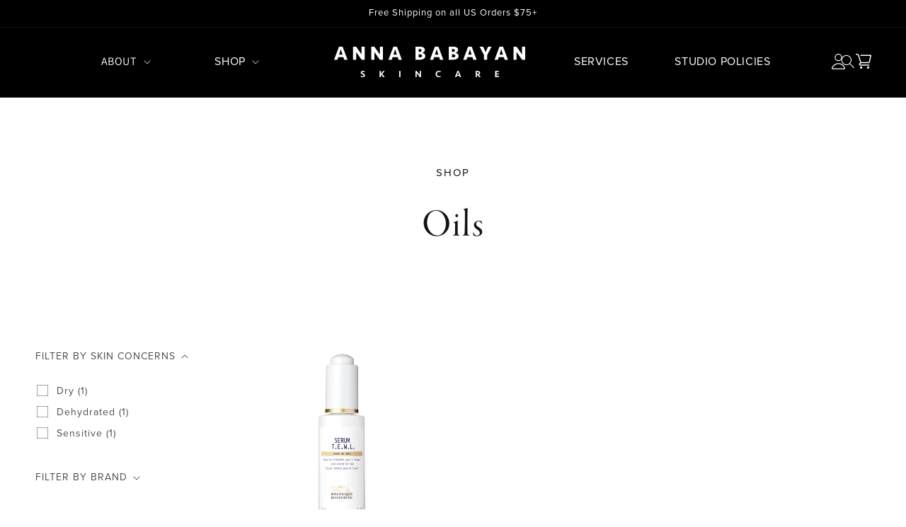

--- FILE ---
content_type: text/css
request_url: https://annababayanskincare.com/cdn/shop/t/7/assets/DevStyles.css?v=69710080967929537191732029856
body_size: 922
content:
.header--middle-center{position:relative}.header--middle-center .header__search{position:absolute;right:6rem;display:block!important;z-index:999}.header--middle-center .header__search .search-modal{position:fixed}.search-modal__content{align-items:baseline!important;top:10rem!important}.header--middle-center .header__search .search-modal__form{position:relative}#shopify-block-judge_me_reviews_featured_carousel_UqwFa3 .jdgm-carousel-wrapper .jdgm-carousel__item-wrapper{height:auto!important}#shopify-block-judge_me_reviews_featured_carousel_UqwFa3 .jdgm-carousel-wrapper .jdgm-carousel-item__review{display:flex;flex-direction:column;align-items:center;justify-content:center}#shopify-block-judge_me_reviews_featured_carousel_UqwFa3 .jdgm-carousel-item__review-title{width:100%;font-size:23px!important;text-transform:uppercase;font-family:proxima-nova;font-weight:300!important;text-align:center;letter-spacing:2px;margin:25px 0!important;color:#121212!important}#shopify-block-judge_me_reviews_featured_carousel_UqwFa3 .jdgm-carousel-item__review-body p{font-family:garamond-premier-pro-display;color:#000;margin:10px 0 0;width:100%;text-align:center;font-size:18px;line-height:1.3em}#shopify-block-judge_me_reviews_featured_carousel_UqwFa3 .jdgm-carousel-item__reviewer-name{margin-top:30px;font-size:21px;font-weight:400;letter-spacing:2px;text-transform:uppercase;font-family:proxima-nova;color:#000!important;opacity:1!important}#shopify-block-judge_me_reviews_featured_carousel_UqwFa3 .jdgm-carousel-item__product{height:auto!important;padding-top:30px}.anna-pro-reviews{width:80%;margin:0 auto;padding:2rem 0 7rem}.anna-pro-reviews .carousel-cell{width:50%;display:flex;flex-direction:column;justify-self:center;align-items:center}.anna-pro-reviews .pro-img{width:50%;object-fit:contain;height:400px}h3.review-title{width:50%;font-size:23px!important;text-transform:uppercase;font-family:proxima-nova;font-weight:300!important;margin:0 auto !im;text-align:center;letter-spacing:2px;margin-bottom:20px}.anna-pro-reviews p.review-text,.anna-pro-reviews .review-author{font-family:garamond-premier-pro-display;color:#000;margin:10px 0 0;width:57%;text-align:center;font-size:21px;line-height:1.3em}.anna-pro-reviews .review-author{margin-top:30px;font-size:21px;font-weight:400;letter-spacing:2px;text-transform:uppercase;font-family:proxima-nova}.flickity-page-dots{display:none}.anna-pro-reviews:focus-visible,.anna-pro-reviews .flickity-button:focus{box-shadow:none!important}.anna-pro-reviews .flickity-prev-next-button{transform:translateY(0)}.anna-pro-reviews .flickity-prev-next-button.previous{transform:rotate(180deg)}.anna-pro-reviews .flickity-prev-next-button.previous{left:-5px}.anna-pro-reviews .flickity-prev-next-button.next{right:-5px}.star-rating{margin-bottom:3rem}@media only screen and (max-width:767px){.anna-pro-reviews .carousel-cell{width:100%!important}.anna-pro-reviews .pro-img{width:100%;height:350px}.anna-pro-reviews p.review-text,.anna-pro-reviews .review-author,h3.review-title{width:75%}h3.review-title,.anna-pro-reviews .review-author{font-size:17px!important}.anna-pro-reviews .flickity-prev-next-button{top:43.5%}}.image-with-text .image-with-text__grid{max-width:1450px;margin:auto}a.button--secondary:before,a.button--secondary:after{content:unset}a.button.button--secondary{background:transparent;display:flex;align-items:center;gap:9px;min-width:fit-content;width:fit-content;max-width:fit-content;font-size:1em;font-weight:400;font-style:normal;text-align:left;color:#212121;padding:0;text-transform:uppercase}a.button svg.icon.icon-arrow{width:28px}h2.image-with-text__heading.inline-richtext.h1{font-size:1.5em;font-weight:400;line-height:35px;font-style:normal;text-align:left;color:#000;text-transform:uppercase;letter-spacing:2px}.image-with-text__text.body{font-size:30px;font-weight:400;line-height:35px;font-style:normal;text-align:left;color:#000}.rich-text__buttons{align-items:center;flex-direction:row;flex-wrap:nowrap!important;gap:3rem!important}.rich-text__blocks h2.rich-text__heading.h2{font-size:20px;font-weight:400;line-height:70px;text-align:center;color:#000;text-transform:uppercase;letter-spacing:2px}.rich-text__blocks h2.rich-text__heading.h0{font-size:4em;font-weight:100;line-height:1em;font-style:normal;text-align:center;color:#000}.rich-text__blocks{max-width:125rem!important}.collection-list-wrapper .title-wrapper-with-link h2{font-size:1.5em;font-weight:400;line-height:40px;font-style:normal;text-align:left;color:#000;text-transform:uppercase}ul.collection-list .card__content{justify-content:end}ul.collection-list h3.card__heading{font-weight:400;font-style:normal;text-align:right;color:#212121;text-transform:uppercase;font-size:1em;letter-spacing:1px}.collection-list-wrapper ul.collection-list{column-gap:51px}.collection-list-wrapper ul.collection-list li.collection-list__item{width:calc(30.33% - var(--grid-desktop-horizontal-spacing) * 2 / 3)}.image-with-text .image-with-text__text-item.grid__item .image-with-text__content{padding-left:120px}.multicolumn .title-wrapper-with-link h2{font-size:1.5em;font-weight:400;line-height:110px;font-style:normal;text-align:left;color:#000;text-transform:uppercase}.footer__content-bottom{display:none}ul.footer-block__details-content .link{font-size:1em;font-weight:400;font-style:normal;text-align:left;color:#fff;text-transform:uppercase}.footer-block.grid__item h2.footer-block__heading.inline-richtext{font-size:1.2em;font-weight:400;font-style:normal;text-align:left;color:#fff;text-transform:uppercase;letter-spacing:2px}header.headerCustomNavigation--Styled{grid-template-areas:"nav1 heading nav2 account cart"!important}header.headerCustomNavigation--Styled nav.header__inline-menu.Menul{grid-area:nav1}header.headerCustomNavigation--Styled nav.header__inline-menu.Menur{grid-area:nav2}header.headerCustomNavigation--Styled nav.header__inline-menu ul.list-menu{justify-content:space-evenly;width:100%}.footer-block-image{height:100%;align-items:center}@media (max-width: 767px){.rich-text__blocks h2.rich-text__heading.h2{font-size:18px;line-height:40px}.rich-text__blocks h2.rich-text__heading.h0{font-size:49px;line-height:55px}.rich-text__buttons{flex-direction:column;gap:0rem!important}a.button.button--secondary{font-size:16px;line-height:22px}.collection-list-wrapper .title-wrapper-with-link h2{font-size:34px;line-height:35px}ul.collection-list h3.card__heading{font-size:18px}.image-with-text .image-with-text__text-item.grid__item .image-with-text__content{padding:unset}h2.image-with-text__heading.inline-richtext.h1{font-size:18px;line-height:15px}.image-with-text__text.body{font-size:20px;line-height:22px}.multicolumn .title-wrapper-with-link h2{font-size:34px;line-height:40px}.multicolumn ul.multicolumn-list.contains-content-container{gap:4rem}}a.header__menu-item,div#menu-drawer nav.menu-drawer__navigation a.menu-drawer__menu-item{font-family:proxima-nova;font-size:20px;text-transform:uppercase}.rich-text__blocks h2.rich-text__heading.h2{font-family:proxima-nova}.rich-text__blocks h2.rich-text__heading.h0{font-family:garamond-premier-pro-display}a.button.button--secondary,.collection-list-wrapper .title-wrapper-with-link h2,ul.collection-list h3.card__heading,h2.image-with-text__heading.inline-richtext.h1,.image-with-text__text.body,ul.footer-block__details-content .link,.footer-block.grid__item h2.footer-block__heading.inline-richtext,.multicolumn .title-wrapper-with-link h2{font-family:proxima-nova}.image-with-text__text.body{font-family:garamond-premier-pro-display!important}@media (min-width: 767px){.section.section-collection-list .page-width{padding-right:0;padding-left:0}.section.section-collection-list .page-width h2.collection-list-title{padding-left:50px}}h3.card__heading span.icon-wrap svg{width:22px}.image-with-text__text-item.grid__item svg{width:27px}div#MegaMenu-Content-2{background:#fff;color:#000}div#MegaMenu-Content-2 a{color:#000}div#MegaMenu-Content-2 ul.mega-menu__list.page-width{max-width:1100px;margin-inline:auto;grid-template-columns:repeat(5,minmax(0,1fr))}div#MegaMenu-Content-1{background:#fff;color:#000}div#MegaMenu-Content-1 a{color:#000}div#MegaMenu-Content-1 ul.mega-menu__list.page-width{max-width:1100px;margin-inline:auto;grid-template-columns:repeat(5,minmax(0,1fr))}a.mega-menu__link.mega-menu__link--level-2.link{font-family:proxima-nova;font-weight:300;font-size:1em;letter-spacing:2px;margin-bottom:1em}@media only screen and (max-width:770px){a.header__icon.header__icon--account.link.focus-inset.small-hide{display:none!important}}@media only screen and (min-width:770px) and (max-width:1100px){a.header__icon.header__icon--account.link.focus-inset.small-hide{display:none!important}a#cart-icon-bubble{right:2em;position:absolute}}
/*# sourceMappingURL=/cdn/shop/t/7/assets/DevStyles.css.map?v=69710080967929537191732029856 */


--- FILE ---
content_type: text/css
request_url: https://annababayanskincare.com/cdn/shop/t/7/assets/custom.css?v=140891594536365845661731934804
body_size: 8721
content:
#myModal.pop-modal{display:none;align-items:center;position:fixed;z-index:9999;padding-top:100px;left:0;top:0;width:100%;height:100%;overflow:auto;background-color:#000;background-color:#0006}#myModal .modal-content{display:flex;position:relative;background-color:#fff;margin:0 auto;padding:0;border:1px solid #888;width:800px;height:auto;box-shadow:0 4px 8px #0003,0 6px 20px #00000030;-webkit-animation-name:animatetop;-webkit-animation-duration:.4s;animation-name:animatetop;animation-duration:.4s}#myModal .modal-content div.body-content{padding:0 01em;text-align:center;display:flex;align-items:center}#myModal .modal-content .body-content img{width:100%}#myModal .modal-content h2{font-family:garamond-premier-pro-display;font-size:60px!important;font-weight:100;line-height:1em;font-style:normal;text-align:center;color:#000;margin:0 -2rem!important;padding:1rem 0}#myModal .modal-content p{font-size:18px;line-height:1.3em;color:#000;margin-bottom:27px;font-family:proxima-nova,sans-serif!important;margin:0!important;padding:1rem 0}@-webkit-keyframes animatetop{0%{top:-300px;opacity:0}to{top:0;opacity:1}}@keyframes animatetop{0%{top:-300px;opacity:0}to{top:0;opacity:1}}#myModal .close{color:#fff;float:right;right:0;top:20px;position:absolute}#myModal .close:hover,#myModal .close:focus{scale:1.2}#myModal .close img{width:70%}#myModal .modal-body{width:93%;margin:8rem auto}.modal-content .content{flex-basis:55%;display:flex;flex-direction:column;align-items:center}.modal-content .img{flex-basis:45%}.hide-desk{display:none}@media only screen and (max-width:820px){#myModal .modal-content{width:350px}#myModal .modal-content{display:block}#myModal .modal-content h2{font-size:50px!important;line-height:45px}#myModal .modal-content p{line-height:20px}.hide-desk{display:block;padding:2rem 0}.modal-content .img{display:none}.modal-content .content{flex-basis:100%}}@media only screen and (min-width:950px){#match_brand .image-with-text__media.image-with-text__media--adapt.global-media-settings.background-transparent.media{padding:0!important;margin-inline:auto;display:block!important;border:none!important}.collection--empty h2{position:relative;margin-left:-12em}button.carousel-button.flickity-prev-next-button.next-button{margin-top:2.5em}.header:not(.drawer-menu).page-width{padding-inline:0}.header__heading-logo-wrapper img{width:270px}h2.rich-text__heading.rte.inline-richtext.h0.scroll-trigger.animate--slide-in em{display:block;font-style:normal}.header__menu-item span{font-weight:300!important;color:#fff;font-size:16px}.rich-text__buttons{gap:5em!important}.card__information{padding-right:2em!important}#match_brand p{font-size:21px;line-height:1.3em;color:#000;margin-bottom:27px}#match_brand a.button.button--secondary{font-size:16px;margin-top:-9px}div#shopify-section-template--21493472330004__eb12270b-12e2-4c61-b5ce-fd3a897edf5d p{font-size:23px;line-height:normal;color:#000;margin-bottom:27px}div#shopify-section-template--21493472330004__eb12270b-12e2-4c61-b5ce-fd3a897edf5d a.button.button--secondary{font-size:15px;margin-top:-9px}#match_brand img{width:69%!important;margin-inline:auto;position:relative!important;margin-right:0}#match_brand .image-with-text__media.image-with-text__media--adapt.global-media-settings.background-transparent.media.animate--zoom-in{padding:0!important;margin-inline:auto;display:block!important;border:none!important}.section-template--21493472330004__eb12270b-12e2-4c61-b5ce-fd3a897edf5d-padding.gradient.color-background-1 img{width:69%;margin-inline:auto;position:relative;margin-right:0}.section-template--21493472330004__eb12270b-12e2-4c61-b5ce-fd3a897edf5d-padding.gradient.color-background-1 .image-with-text__media.image-with-text__media--adapt.global-media-settings.background-transparent.media.animate--zoom-in{padding:0!important;margin-inline:auto;display:block!important;border:none!important}li#Slide-template--21493472166164__637ac695-e434-4dde-affa-b1ad395d25be-3 .multicolumn-card__image-wrapper.multicolumn-card__image-wrapper--half-width.multicolumn-card-spacing{width:300px;position:relative;top:-16px}section#shopify-section-template--21493472166164__637ac695-e434-4dde-affa-b1ad395d25be slider-component.slider-mobile-gutter{position:relative;left:-2em}.footer__blocks-wrapper.grid.grid--1-col.grid--2-col.grid--4-col-tablet.scroll-trigger.animate--slide-in .footer-block:nth-child(3){width:35%}.footer__blocks-wrapper.grid.grid--1-col.grid--2-col.grid--4-col-tablet.scroll-trigger.animate--slide-in .footer-block:nth-child(2){width:20%}.footer__blocks-wrapper.grid.grid--1-col.grid--2-col.grid--4-col-tablet.scroll-trigger.animate--slide-in .footer-block:nth-child(1){width:18%}header.headerCustomNavigation--Styled{max-width:1410px!important;margin-inline:auto}a.header__icon.header__icon--account{margin-right:-2em}.footer_icons{position:absolute;bottom:4px;right:4em}ul.footer-block__details-content.list-unstyled{position:relative}.footer_icons{display:flex}.footer_icons a.header__icon.header__icon--account.link.focus-inset{margin-right:0}.header:not(.drawer-menu).page-width{padding-left:4.5em}.product__info-container{max-width:45rem!important}}.footer-block__details-content.footer-block-image.center{flex-flow:column}.footer-block__image-wrapper{margin-bottom:-2em!important}p.copyright_text{font-family:proxima-nova;font-style:normal;font-weight:200;color:#fff;text-transform:uppercase;letter-spacing:2px;font-size:.7em;margin-top:1.5em}p.brand_name{font-family:garamond-premier-pro-display;color:#000;margin:10px 0 0}h1.main-page-title{text-align:center;font-family:proxima-nova;font-size:1.2em}h2.rich-text__heading.rte.inline-richtext.h1.scroll-trigger.animate--slide-in{font-family:garamond-premier-pro-display;font-size:4em}ul.mega-menu__list.page-width li:nth-child(1) li.theitem-serums-oils.opened_m a:after,div#childlink-face li.theitem-serums-oils.opened_m a:after{content:url(https://api.iconify.design/ep/arrow-up.svg);position:relative;top:5px}ul.mega-menu__list.page-width li:nth-child(1) li.theitem-serums-oils a:after,div#childlink-face li.theitem-serums-oils a:after{position:relative;top:4px;content:url(https://api.iconify.design/ep/arrow-up.svg?rotate=180deg)}li.theitem-test,li.theitem-test2{padding-left:10px}p.loginpr{font-family:garamond-premier-pro-display;margin:-7px 0 0;color:#000}.card-information span{font-family:proxima-nova}a.loginlink{text-decoration:none!important;letter-spacing:1px;margin-top:10px;display:block;position:absolute}a.loginlink svg{width:20px}.products_wrapper a.loginlink:hover{text-decoration:underline}.full-unstyled-link{text-decoration:none!important}a.loginlink:hover{text-decoration:underline!important}.products_wrapper a.loginlink{margin-top:3px}.card__heading a:after{height:95%}.products_wrapper{box-shadow:none!important;outline:none!important}a.header__icon.header__icon--account svg{width:19px}.product__title h1{font-size:1.62em}p.product__text.inline-richtext.caption-with-letter-spacing{font-size:1.15em;font-family:garamond-premier-pro-display;text-transform:initial;color:#000;padding-top:11px}.installment.caption-large{display:none!important}.price__container span{font-family:proxima-nova}.product-form__input input[type=radio]:checked+label{border-radius:0}.product-form__input input[type=radio]+label{font-family:proxima-nova;text-transform:uppercase;border-radius:0!important}.product__description.rte{font-family:garamond-premier-pro-display;font-size:18px;color:#000;line-height:1.4em}label.quantity__label.form__label{display:none}.quantity{min-height:37px;width:90px}.quantity__button{width:30px}.product__description.rte{margin-top:2em}.product__title h1{text-transform:uppercase}.product-media-container.media-type-image{border:none!important}.thumbnail[aria-current]{border-color:#707070;box-shadow:none!important;border-width:2px}.productlogin a{position:relative;color:#000;letter-spacing:2px}.productlogin a svg{position:relative;top:1px}.hideme{display:none!important}span.badge.price__badge-sale.color-accent-2{display:none}div#shopify-section-template--21493472330004__eb12270b-12e2-4c61-b5ce-fd3a897edf5d h2.image-with-text__heading.inline-richtext.h1 em{display:block;font-style:normal}div#shopify-section-template--21493472330004__eb12270b-12e2-4c61-b5ce-fd3a897edf5d h2.image-with-text__heading.inline-richtext.h1{line-height:1.3em}.product__accordion.accordion{border:none}.accordion .summary__title h2{text-transform:uppercase;color:#000;font-family:proxima-nova;letter-spacing:1px;font-size:.85em}.product__accordion .summary__title{width:100%!important;display:block!important}.product__accordion h2.h4.accordion__title.inline-richtext{max-width:100%}.product__accordion summary .icon-caret{right:-1em}.accordion summary{width:max-content;padding-block:8px!important}.product-form__submit{background:none;color:#000!important;justify-content:start;padding-left:0;text-transform:uppercase;font-family:proxima-nova;letter-spacing:1px}.product-form__submit:before{border:none!important;box-shadow:none!important}.product-form__submit:after{border:none!important;box-shadow:none!important}.product-form__buttons svg{width:18px}.product-form__buttons button:hover{text-decoration:underline;text-underline-offset:3px}.collection-hero h1.collection-hero__title{font-family:proxima-nova;text-transform:uppercase;font-weight:400;letter-spacing:2px;font-size:1.5em;text-align:center;margin-top:2em}.collection .card__badge.bottom.left{display:none!important}@media only screen and (max-width:768px){button.menu-drawer__close-button.link.link--text.focus-inset{background:#f9f9f9}summary#HeaderDrawer-shop{color:#000}nav.menu-drawer__navigation{background:#fff}nav.menu-drawer__navigation a{color:#000!important}.menu-drawer__submenu{color:#000}.menu-drawer__submenu{background:#fff!important;color:#000!important}.menu-drawer__submenu a,.menu-drawer__submenu summary{color:#000}.menu-drawer__inner-submenu{background:#fff}.menu-drawer__menu-item,button.menu-drawer__close-button.link{color:#000!important}.menu-drawer__navigation{padding-top:3em;padding-left:2em}.menu-drawer__navigation summary{font-family:proxima-nova;letter-spacing:1px;font-size:20px}.menu-drawer__navigation a{letter-spacing:2px}.menu-drawer__menu-item svg{margin-left:6px;margin-top:-3px}.menu-drawer__inner-submenu button.menu-drawer__close-button.link.link--text.focus-inset{font-size:20px;padding-left:10px;margin-bottom:10px;position:relative}.menu-drawer__inner-submenu svg{position:relative;top:1px;left:-2px}ul.mega-menu__list.page-width li:nth-child(1) li.theitem-serums-oils.opened_m a:after,div#childlink-face li.theitem-serums-oils.opened_m a:after{top:2px;left:5px}ul.mega-menu__list.page-width li:nth-child(1) li.theitem-serums-oils a:after,div#childlink-face li.theitem-serums-oils a:after{top:2px;left:3px}.header__icon--cart{width:100%;justify-content:end!important;align-items:end;align-content:end}.cart-count-bubble{right:-8px;left:auto;top:11px}.mobile_icons .header__icon--cart{justify-content:start!important;padding-left:10px}.mobile_icons a.header__icon.header__icon--account.link.focus-inset.small-hide{display:flex!important}.mobile_icons{display:flex;padding-left:1.5em;margin-top:10px}.menu-drawer__utility-links{display:none}div#menu-drawer{background:#fff}.rich-text__blocks h2.rich-text__heading.h0 em{font-style:normal}.section-template--21493472166164__a263ba70-a607-4727-b5bb-19a1fa7df429-padding{padding-bottom:75px}section#shopify-section-template--21493472166164__7a394cd4-69de-4aed-8fb6-f6a6be632472 img{width:100%;height:100%;object-fit:cover}#Banner-template--21493472166164__7a394cd4-69de-4aed-8fb6-f6a6be632472 .banner__media:before{padding-bottom:93%!important}.rich-text__wrapper.rich-text__wrapper--center.page-width{padding-inline:0}h2.image-with-text__heading.inline-richtext.h1{font-size:18px}.image-with-text__text p br{display:none}#match_brand p:first-child{margin-bottom:21px}#match_brand a.button.button--secondary{margin-top:8px;font-size:15px;margin-bottom:15px}#match_brand .image-with-text__grid.grid{flex-direction:column-reverse}.section-template--21493472330004__eb12270b-12e2-4c61-b5ce-fd3a897edf5d-padding.gradient.color-background-1 p:first-child{margin-bottom:21px}.section-template--21493472330004__eb12270b-12e2-4c61-b5ce-fd3a897edf5d-padding.gradient.color-background-1 a.button.button--secondary{margin-top:8px;font-size:15px;margin-bottom:15px}.section-template--21493472330004__eb12270b-12e2-4c61-b5ce-fd3a897edf5d-padding.gradient.color-background-1 .image-with-text__grid.grid{flex-direction:column-reverse}h2#SectionHeading-template--21493472166164__87982866-e070-49a1-8b8f-62982cab1f75{font-size:24px}.title-wrapper-with-link.title-wrapper--self-padded-tablet-down.title-wrapper--no-top-margin{margin-bottom:20px}section#shopify-section-template--21493472166164__87982866-e070-49a1-8b8f-62982cab1f75 .slider-buttons.no-js-hidden{display:none}section#shopify-section-template--21493472166164__87982866-e070-49a1-8b8f-62982cab1f75 .collection-list__item.grid__item.slider__slide{width:68%!important}section#shopify-section-template--21493472166164__87982866-e070-49a1-8b8f-62982cab1f75 .collection-list-wrapper ul.collection-list{column-gap:21px}#match_brand .page-width{padding-inline:2em}section#shopify-section-template--21493472166164__637ac695-e434-4dde-affa-b1ad395d25be h2.title.inline-richtext.h1{font-size:18px}.section-template--21493472330004__eb12270b-12e2-4c61-b5ce-fd3a897edf5d-padding.gradient.color-background-1 .page-width{padding-inline:2em}section#shopify-section-template--21493472166164__637ac695-e434-4dde-affa-b1ad395d25be .slider-buttons.no-js-hidden.medium-hide{display:none}section#shopify-section-template--21493472166164__637ac695-e434-4dde-affa-b1ad395d25be .multicolumn-list__item.grid__item.slider__slide{width:66%!important}section#shopify-section-template--21493472166164__637ac695-e434-4dde-affa-b1ad395d25be .multicolumn-list__item.grid__item.slider__slide .multicolumn-card__image-wrapper.multicolumn-card__image-wrapper--half-width.multicolumn-card-spacing{margin-inline:0;width:100%}section#shopify-section-template--21493472166164__637ac695-e434-4dde-affa-b1ad395d25be .page-width.section-template--21493472166164__637ac695-e434-4dde-affa-b1ad395d25be-padding.isolate.scroll-trigger.animate--slide-in{padding-inline:1em;padding-bottom:4em}section#shopify-section-template--21493472166164__eee94896-2fd5-4a07-8b65-837501cd81e2 h2.rich-text__heading.rte.inline-richtext.h2.scroll-trigger.animate--slide-in.scroll-trigger--offscreen{opacity:1;position:relative;top:-1em}.footer-block.grid__item.footer-block--menu.scroll-trigger.animate--slide-in{TEXT-ALIGN:CENTER}ul.footer-block__details-content.list-unstyled li a{text-align:center;justify-content:center;font-size:18px}.footer_icons{display:none}p.copyright_text{font-size:16px;font-weight:300;letter-spacing:2px}.footer-block__image-wrapper{max-width:100%!important}.footer-block__details-content.footer-block-image.center,.logoblock{margin-bottom:0!important}.footer-block--menu a{padding-block:6px!important}.textblock h2{font-size:22px!important;text-align:center!important;line-height:1.4em}section#shopify-section-template--21493472166164__637ac695-e434-4dde-affa-b1ad395d25be .multicolumn ul.multicolumn-list.contains-content-container{gap:2rem}.products_wrapper .carousel-cell{width:90%!important}.products_wrapper{padding-inline:1em}.custom_coll button.carousel-button.flickity-prev-next-button.next-button{margin-top:1.5em!important}}@media only screen and (min-width:750px) and (max-width:990px){section#shopify-section-template--21493472166164__637ac695-e434-4dde-affa-b1ad395d25be .multicolumn-list__item.grid__item.slider__slide .multicolumn-card__image-wrapper.multicolumn-card__image-wrapper--half-width.multicolumn-card-spacing{width:78%;margin-inline:auto}section#shopify-section-template--21493472166164__637ac695-e434-4dde-affa-b1ad395d25be .multicolumn-list__item.grid__item.slider__slide{width:31%!important}li#Slide-template--21493472166164__637ac695-e434-4dde-affa-b1ad395d25be-3 .multicolumn-card__image-wrapper.multicolumn-card__image-wrapper--half-width.multicolumn-card-spacing{top:auto}}@media only screen and (min-width:750px) and (max-width:999px){div#ImageWithText--template--21493472166164__61439776-ce80-48d6-a434-14512ffb2790{padding-left:2em}.grid--2-col-tablet .grid__item{width:100%}#match_brand img{margin-inline:auto}}@media only screen and (min-width:1000px) and (max-width:1400px){div#ImageWithText--template--21493472166164__61439776-ce80-48d6-a434-14512ffb2790{padding-left:2em}#match_brand img{margin-inline:auto}#match_brand .image-with-text__media.image-with-text__media--adapt.global-media-settings.background-transparent.media.animate--zoom-in{display:flex!important;justify-content:center;align-items:center}}@media only screen and (min-width:1600px){li#Slide-template--21493472166164__637ac695-e434-4dde-affa-b1ad395d25be-3 .multicolumn-card__image-wrapper.multicolumn-card__image-wrapper--half-width.multicolumn-card-spacing{top:2px}}@media screen and (max-width:768px){section#shopify-section-template--21527071129876__9bd468b8-20f8-41ed-a3eb-36c066e51e45 h2{font-size:2em}.section-template--21527071129876__main-padding{padding-top:44px!important}}@media screen and (min-width:300px) and (max-width:580px){.products_wrapper .carousel-cell{width:100%!important}}@media screen and (min-width:580px) and (max-width:750px){.products_wrapper .carousel-cell{width:50%!important}}@media screen and (min-width:750px) and (max-width:950px){.products_wrapper .carousel-cell{width:33%!important}.products_wrapper{padding-inline:2em}}@media screen and (min-width:950px) and (max-width:1200px){.products_wrapper .carousel-cell{width:33%!important}}@media only screen and (max-width:768px){.custom-breadcrumb{padding-inline:2em;padding-block:1em}}@media only screen and (min-width:750px) and (max-width:990px){.product__info-wrapper.grid__item.scroll-trigger.animate--slide-in{padding-left:0;padding-top:2em}}@media only screen and (min-width:950px) and (max-width:1150px){.section-template--21493472330004__eb12270b-12e2-4c61-b5ce-fd3a897edf5d-padding.gradient.color-background-1 img{margin-inline:auto}div#ImageWithText--template--21493472330004__eb12270b-12e2-4c61-b5ce-fd3a897edf5d{padding-left:5.5em}}.opened_grandchild{padding-left:10px}h2.jdgm-rev-widg__title{font-size:2.4em;font-family:garamond-premier-pro-display;font-weight:500;color:#000}.jdgm-rev-widg__summary-text,a.jdgm-write-rev-link{font-family:proxima-nova}.jdgm-form__title{font-family:proxima-nova;font-weight:300}.jdgm-form-wrapper label,.jdgm-form-wrapper input{font-family:proxima-nova}.jdgm-form__fieldset.jdgm-form__fieldset-actions a,.jdgm-form__fieldset.jdgm-form__fieldset-actions input{font-family:proxima-nova;font-weight:400;letter-spacing:1px}.jdgm-notification__title{font-family:proxima-nova;font-weight:600;letter-spacing:1px}.jdgm-notification__inner{font-family:proxima-nova}span.jdgm-prev-badge__text{font-family:proxima-nova;padding-left:8px}.jdgm-rev.jdgm-divider-top{box-shadow:none!important;text-align:center}.jdgm-rev__icon{display:none!important}.jdgm-rev__body{font-family:garamond-premier-pro-display;color:#000;font-size:17px}b.jdgm-rev__title{font-family:proxima-nova;text-transform:uppercase;font-weight:300;margin-bottom:25px;letter-spacing:2px}a.jdgm-rev__read-full{display:none}span.jdgm-rev__author{font-family:proxima-nova;text-transform:uppercase;letter-spacing:2px;font-size:14px}a.jdgm-btn.jdgm-btn--dark{background:none;color:#000;border:none;font-weight:500;text-decoration:underline;text-underline-offset:3px}a.jdgm-btn.jdgm-btn--dark:hover{background:none;color:#000}span.jdgm-rev-widg__summary-average{font-family:proxima-nova}.card.card--standard.card--media{padding-bottom:1em!important}h2.drawer__heading{font-family:garamond-premier-pro;font-size:1.8em;color:#000;margin-bottom:0}thead{display:none!important}td.cart-item__details,td.cart-item__details a{font-family:proxima-nova!important}.drawer__inner{width:44rem}.drawer__header{padding-top:4em!important}.drawer__inner.gradient.color-background-1{padding-left:3em}.cart-item__name{font-size:1em;text-transform:uppercase;letter-spacing:2px}.product-option{color:#000}.quantity:after{box-shadow:none;border:1px solid #707070}.cart-drawer__footer,.cart-drawer__footer h2.totals__total{color:#000!important}button#CartDrawer-Checkout{text-transform:uppercase}p.totals__total-value{font-family:proxima-nova;font-size:16px}.cart-item__quantity .quantity{min-height:34px}.drawer__footer{border-top:0!important}h2.totals__total{font-family:proxima-nova;letter-spacing:3px}p.totals__total-value{font-family:proxima-nova;font-size:16px;letter-spacing:2px}small.tax-note.caption-large.rte{font-family:garmond-premier-pro;font-size:15px;margin-top:20px;margin-bottom:21px}button#CartDrawer-Checkout{font-family:proxima-nova;width:fit-content;padding-inline:3em}button#CartDrawer-Checkout svg{padding-left:10px}.cart-drawer .totals{justify-content:flex-start}.drawer__inner.gradient.color-background-1{border-left:1px solid black}td.cart-item__totals.right{font-family:proxima-nova}.cart .page-width{max-width:1260px}.cart .title-wrapper-with-link h1{font-family:garamond-premier-pro!important}.cart a.underlined-link{display:none}.cart thead{display:contents!important}.cart thead th{font-family:proxima-nova;color:#000;font-size:.8em!important}.cart .cart-item__image-container.gradient.global-media-settings,.cart th.caption-with-letter-spacing{border:none!important}.cart div#main-cart-items{border-bottom:none!important}.cart cart-items{padding-top:6em!important}.cart .cart__dynamic-checkout-buttons.additional-checkout-buttons{display:none!important}.cart button#checkout{text-transform:uppercase}.cart button#checkout svg{padding-left:10px}.cart .custom_coll{padding-top:5em}.customer .fields_container .field,.customer .field{display:inline-block}.customer .field:first-child{width:48%;margin-right:16px}.customer .field:last-child{width:45%;margin-left:15px}.customer.login{padding-top:7em}.customer h1#login{font-family:proxima-nova;letter-spacing:3px;font-size:1.2em}.customer .field:after{box-shadow:none!important;border-bottom:1px solid black}.customer .field__input,.customer .field input{box-shadow:none!important;outline:none!important}.customer .field label{left:0;top:19px}form#customer_login{margin-top:1em}.customer .fields_container label{font-family:garamond-premier-pro-display;color:#000}.customer a.createacc{text-align:left;margin-left:0}.customer .fields_container{margin-bottom:16px}.customer a.forgotpw,.customer a.createacc{font-family:garamond-premier-pro}.customer button.loginbtn{background:none;border:none;color:#000!important;box-shadow:none!important}.customer button.loginbtn:after{box-shadow:none!important}.customer button.loginbtn svg{padding-left:10px}.customer button.loginbtn:hover{text-decoration:underline;text-underline-offset:2px}.customer .field input{font-family:proxima-nova}body.customers-register h1{font-family:proxima-nova;text-transform:uppercase;font-size:1.2em;letter-spacing:2px}body.customers-register button{text-transform:uppercase;font-family:proxima-nova}body.customers-login h1#recover{font-size:1.2em;text-transform:uppercase;font-family:proxima-nova;letter-spacing:2px}body.customers-login p{font-family:proxima-nova}body.customers-login button{text-transform:uppercase;font-family:proxima-nova}body.customers-login .login a{font-family:proxima-nova;text-transform:uppercase}.active-facets.active-facets-desktop{display:none}.facets__disclosure-vertical{border:none!important;font-family:proxima-nova;text-transform:uppercase}.facets__disclosure-vertical span{letter-spacing:1px;width:fit-content}summary.facets__summary.caption-large.focus-offset{width:fit-content;padding-block:7px}span.facet-checkbox__text{font-family:proxima-nova;text-transform:initial}label.facets__label.facet-checkbox{padding-bottom:2px}@media only screen and (max-width:768px){.customer .field{width:100%!important;margin-inline:0!important}.collection li.grid__item{margin-bottom:20px}span.mobile-facets__open-label.button-label.medium-hide.large-up-hide svg{padding-left:3px}form#FacetFiltersFormMobile h2,form#FacetFiltersFormMobile p,form#FacetFiltersFormMobile h1,form#FacetFiltersFormMobile li{font-family:proxima-nova!important}form#FacetFiltersFormMobile span{font-family:proxima-nova}form#FacetFiltersFormMobile button.no-js-hidden.button.button--primary{font-family:proxima-nova;text-transform:uppercase;letter-spacing:2px}facet-remove.mobile-facets__clear-wrapper{font-family:proxima-nova;text-transform:uppercase;letter-spacing:2px}form#FacetFiltersFormMobile button.mobile-facets__close-button.link.link--text.focus-inset svg{transform:rotate(180deg);padding-left:10px}}.collection h2.title.title--primary{font-family:proxima-nova}.collection h1.collection-hero__title{font-family:garamond-premier-pro-display!important;font-size:3.5em!important;margin-bottom:2em;text-transform:initial}.collection h1.collection-hero__title span:first-child{display:block;font-family:proxima-nova;font-size:15px;margin-top:-1em;margin-bottom:2em}a.forgotpw,a.createacc{text-transform:initial!important}@media only screen and (max-width:768px){#shopify-section-template--21567138726164__e0457fcb-6580-4642-a26e-16ef745c8719 .rich-text__text.rte.scroll-trigger.animate--slide-in h2{font-size:2em}}.page h1.main-page-title{font-size:3em;font-family:garamond-premier-pro-display;margin-bottom:1.3em}.page .page-width.page-width--narrow{padding-top:5em}.page .rte{color:#000}.page section#shopify-section-template--21493472264468__main .rte h2{font-family:proxima-nova;font-size:1.2em;margin-top:3em}.page .rte p{font-family:garamond-premier-pro-display;font-size:18px;line-height:1.5em}.product__accordion.accordion.quick-add-hidden{font-family:proxima-nova;color:#000}p.para-text,p.para-text-bold{font-size:20px}.product__accordion h2.h4.accordion__title.inline-richtext{font-size:16px}.metafield-rich_text_field{font-size:18px;font-family:garamond-premier-pro-display}.product__accordion .accordion__content{padding-left:1em}.metafield-rich_text_field p{margin-top:2px}li#Slide-template--21493472166164__87982866-e070-49a1-8b8f-62982cab1f75-1 a.full-unstyled-link:before{content:"SHOP "}li#Slide-template--21493472166164__87982866-e070-49a1-8b8f-62982cab1f75-2 a.full-unstyled-link:before{content:"SHOP "}li#Slide-template--21493472166164__87982866-e070-49a1-8b8f-62982cab1f75-3 a.full-unstyled-link:before{content:"SHOP "}.footer_icons{display:none}.card__inner.color-background-2.gradient.ratio{--ratio-percent: 100% !important}.card__media .media img{object-fit:contain}.card__media{background:#fff}div#shopify-section-template--21590676406548__990424f2-3411-429d-b5bc-b9f106b368df div#match_brand .image-with-text__text.rte.body{margin-top:12px}div#shopify-section-template--21590676406548__990424f2-3411-429d-b5bc-b9f106b368df div#match_brand .image-with-text__text.rte.body p{margin-bottom:12px!important}div#shopify-section-template--21590676406548__990424f2-3411-429d-b5bc-b9f106b368df div#match_brand h2.image-with-text__heading.inline-richtext.h2:nth-child(4){margin-top:2.5em}section#shopify-section-template--21590676406548__main h1.main-page-title{margin-bottom:0}div#shopify-section-template--21590676406548__990424f2-3411-429d-b5bc-b9f106b368df a.button.button--secondary{font-size:16px!important}@media only screen and (max-width:768px){div#shopify-section-template--21590676406548__990424f2-3411-429d-b5bc-b9f106b368df div#match_brand .image-with-text__text.rte.body p{margin-bottom:0!important}div#shopify-section-template--21590676406548__990424f2-3411-429d-b5bc-b9f106b368df #match_brand a.button.button--secondary{margin-top:0!important}div#shopify-section-template--21590676406548__990424f2-3411-429d-b5bc-b9f106b368df div#match_brand h2.image-with-text__heading.inline-richtext.h2:nth-child(4){margin-top:1em}}.main-blog h1.title--primary{text-align:center;font-family:garamond-premier-pro-display;font-size:3.5em;margin-bottom:1em}.main-blog h3.card__heading.h2{font-family:proxima-nova;text-transform:uppercase}p.qwe.article-card__excerpt.rte-width{font-family:garamond-premier-pro-display;color:#000;line-height:1.5em}.main-blog .readm{color:#000;text-decoration:none!important;font-family:proxima-nova;letter-spacing:2px}.main-blog .readm svg{padding-left:10px}p.qwe.article-card__excerpt.rte-width{font-size:1.44em;line-height:normal;margin-block:15px}.main-blog h3.card__heading.h2{font-size:1.5em}.main-blog .readm{font-size:1em}a.readm:hover{text-decoration:underline!important}@media only screen and (min-width:768px){.main-blog .blog-articles{display:block}.main-blog .card.article-card.card--standard{display:flex;flex-direction:row}.main-blog{max-width:1180px}.main-blog .card__content{padding-left:5em!important}.main-blog .card__content{justify-content:center;display:flex;align-items:center}.main-blog .blog-articles__article{margin-bottom:3em}.main-blog .blog-articles .blog-articles__article:nth-child(2n) .card.article-card.card--standard{flex-direction:row-reverse}.main-blog .article-card__image img{display:block!important;object-fit:cover!important;height:100%!important}.main-blog .article-card__image--medium .ratio:before{padding-bottom:100%}.main-blog .blog-articles .blog-articles__article:nth-child(2n) .card__content{padding-left:0!important;padding-right:5em!important}img.article_imgg{width:43%;float:left;margin-right:6em;margin-bottom:4em}article.article-template header.page-width.page-width--narrow.scroll-trigger.animate--fade-in{margin-block:4em}}@media only screen and (max-width:768px){article.article-template header.page-width.page-width--narrow.scroll-trigger.animate--fade-in{margin-block:3em}.main-blog{padding-top:0}.card.article-card.card--standard{flex-direction:column-reverse;padding-bottom:3em!important}.card__information{padding-bottom:2em}.main-blog .article-card__image img{display:block!important;object-fit:unset!important;height:auto!important}.main-blog .article-card__image--medium .ratio:before{padding-bottom:100%}}.article-template__content.page-width{max-width:1120px}.article-template__title{text-align:center;font-family:garamond-premier-pro-display;font-size:3.5em;margin-block:1.4em}.article-template__content .content{color:#000;font-family:garamond-premier-pro-display;font-size:1.3em;line-height:1.5em;padding-top:1em}.content h1,.content h2,.content h3,.content h4,.content h5{font-family:proxima-nova}.article-template__back.element-margin-top.center.scroll-trigger.animate--slide-in{display:none}.product-grid-container .card__media .media img,.products_wrapper img.motion-reduce,.thumbnail img{object-fit:contain!important}.policy h1{font-family:garamond-premier-pro-display;margin-block:1em}.policy .rte{font-family:garamond-premier-pro-display;font-size:18px;line-height:1.5em;color:#000}.policy strong{font-family:proxima-nova;font-size:1.2em;font-weight:600;margin-bottom:-12px;display:block}.shopify-policy__container{max-width:72.6rem}section#shopify-section-template--21595487273236__3155cac9-0ad5-4ffa-b6f5-15cdd9e85049 .multicolumn-card__info h3{font-family:proxima-nova;font-size:1.38em;text-transform:uppercase;margin-bottom:.8em;letter-spacing:1px}section#shopify-section-template--21595487273236__3155cac9-0ad5-4ffa-b6f5-15cdd9e85049 .multicolumn-card__info p{font-size:1.38em!important;margin-bottom:1.7em}section#shopify-section-template--21595487273236__3155cac9-0ad5-4ffa-b6f5-15cdd9e85049 .multicolumn-card__info .link{margin-top:0}.page-width.section-template--21595487273236__3155cac9-0ad5-4ffa-b6f5-15cdd9e85049-padding.isolate.scroll-trigger.animate--slide-in{max-width:1050px}section#shopify-section-template--21595487273236__3155cac9-0ad5-4ffa-b6f5-15cdd9e85049 .multicolumn-card__info{padding-inline:0!important}@media only screen and (min-width:768px){section#shopify-section-template--21595487273236__3155cac9-0ad5-4ffa-b6f5-15cdd9e85049 .grid--2-col-desktop .grid__item{width:44.5%!important;max-width:44%!important}ul#Slider-template--21595487273236__3155cac9-0ad5-4ffa-b6f5-15cdd9e85049{column-gap:114px}}@media only screen and (max-width:768px){ul#Slider-template--21595487273236__3155cac9-0ad5-4ffa-b6f5-15cdd9e85049{row-gap:0}li#Slide-template--21595487273236__3155cac9-0ad5-4ffa-b6f5-15cdd9e85049-2{margin-top:-1.5em}section#shopify-section-template--21595487273236__3155cac9-0ad5-4ffa-b6f5-15cdd9e85049 .multicolumn-card__info .link{margin-top:-1em;display:block}h2.rich-text__heading.rte.inline-richtext.h1.scroll-trigger.animate--slide-in{font-size:49px}ul#Slider-template--21595487273236__3155cac9-0ad5-4ffa-b6f5-15cdd9e85049{padding-inline:2em}.section-template--21595487273236__56141c6d-6ea9-403f-b87c-a7615489e51c-padding .image-with-text__media-item.image-with-text__media-item--medium.image-with-text__media-item--middle.grid__item{margin-top:2em}.section-template--21595487273236__ce14727f-b6c5-4c0b-8330-f47696dc225e-padding{padding-top:0}}div#insta-feed h2{font-family:proxima-nova;text-align:left;text-transform:uppercase;letter-spacing:2px;padding-inline:2em;margin-bottom:25px}section#shopify-section-sections--21493472624916__17010934585f8522d2 .page-width{padding-inline:0}div#shopify-block-c75b298e-56fb-45f8-9ee3-d438779a8239{margin-top:2.5em}.section-template--21493472166164__61439776-ce80-48d6-a434-14512ffb2790-padding .page-width{padding-inline:1em!important}.page-width.section-template--21493472166164__637ac695-e434-4dde-affa-b1ad395d25be-padding.isolate.scroll-trigger.animate--slide-in .title-wrapper-with-link.title-wrapper--self-padded-mobile.title-wrapper--no-top-margin{padding-inline:0!important}@media only screen and (max-width:768px){div#insta-feed h2{padding-inline:16px}div#insta-feed .instafeed-container{width:50%!important;padding-top:50%!important}div#insta-feed a:nth-last-child(1){display:none}}h2.title.inline-richtext.h1{letter-spacing:2px}.collection li.grid__item.scroll-trigger.animate--slide-in{margin-bottom:3em}@media only screen and (min-width:950px){div#match_brand .page-width{padding-inline:1em}div#shopify-section-template--21567138726164__56141c6d-6ea9-403f-b87c-a7615489e51c img,div#shopify-section-template--21567138726164__aff71199-72c8-4c41-9b39-7603e6a0e323 img,div#shopify-section-template--21595487273236__56141c6d-6ea9-403f-b87c-a7615489e51c img{width:72%!important}.rich-text__blocks h2.rich-text__heading.h0{font-size:76px!important}div#shopify-section-template--21595487273236__ce14727f-b6c5-4c0b-8330-f47696dc225e .page-width{padding-inline:6.5em!important;max-width:1450px}.page h1.main-page-title{font-size:64px}.page section#shopify-section-template--21493472264468__main .rte h2{font-size:23px}.page .rte p,div#ImageWithText--template--21590676406548__990424f2-3411-429d-b5bc-b9f106b368df h2{font-size:23px}.policy h1{font-family:garamond-premier-pro-display;margin-bottom:1.3em;font-size:64px}.customrel2 button.carousel-button.flickity-prev-next-button.previous-button{top:30%!important;left:-2em}.customrel2 button.carousel-button.flickity-prev-next-button.next-button{top:30%!important}.readmore_blog{padding-inline:0;max-width:1350px}}div#ImageWithText--template--21595487273236__56141c6d-6ea9-403f-b87c-a7615489e51c h2{letter-spacing:2px}div#ImageWithText--template--21595487273236__56141c6d-6ea9-403f-b87c-a7615489e51c .image-with-text__text.rte.body p{line-height:normal}div#shopify-section-template--21595487273236__17c5ace3-575b-43a4-b138-7b73cddada5d{margin-bottom:4em}section#shopify-section-template--21595487273236__3155cac9-0ad5-4ffa-b6f5-15cdd9e85049 .multicolumn-card__info .link{font-family:proxima-nova}@media only screen and (max-width:768px){header.headerCustomNavigation--Styled a.header__heading-link.link.link--text.focus-inset{padding:0}h2.rich-text__heading.rte.inline-richtext.h0.scroll-trigger.animate--slide-in br{display:none}div#match_brand .image-with-text__media-item.image-with-text__media-item--medium.image-with-text__media-item--middle.grid__item{margin-top:2em}section#shopify-section-template--21567138726164__c2701627-dcdf-40ae-ac02-598dc0839599 p{font-size:18px!important;text-align:left}section#shopify-section-template--21567138726164__c7bc10bb-7d80-4da1-8f41-26966fd879b5 p{font-size:18px!important;text-align:left}}body{-webkit-font-smoothing:antialiased!important}.shopify-policy__body p{font-size:23px;font-family:garamond-premier-pro-display}.shopify-policy__body h4{font-size:23px!important;font-family:proxima-nova;letter-spacing:1px}summary#HeaderMenu-shop{font-family:proxima-nova}.product .brand_product span{font-family:garamond-premier-pro-display;font-size:1.4em;color:#000}.product .brand_product{margin-block:0;margin-bottom:-10px}.product .product__title{margin-bottom:3px}@media only screen and (max-width:500px){.rich-text.content-container.color-background-1.gradient.rich-text--full-width.content-container--full-width.section-template--21493472166164__eee94896-2fd5-4a07-8b65-837501cd81e2-padding h2.rich-text__heading.rte.inline-richtext.h2.scroll-trigger.animate--slide-in{line-height:normal}section#shopify-section-template--21493472166164__637ac695-e434-4dde-affa-b1ad395d25be .page-width.section-template--21493472166164__637ac695-e434-4dde-affa-b1ad395d25be-padding.isolate.scroll-trigger.animate--slide-in{padding-inline:20px}div#insta-feed h2{padding-inline:20px}#shopify-section-template--21567138726164__e0457fcb-6580-4642-a26e-16ef745c8719 .rich-text__text.rte.scroll-trigger.animate--slide-in h2 br{display:none}#shopify-section-template--21567138726164__e0457fcb-6580-4642-a26e-16ef745c8719 .rich-text__text.rte.scroll-trigger.animate--slide-in h2{font-size:3em}#shopify-section-template--21567138726164__e0457fcb-6580-4642-a26e-16ef745c8719 h2.rich-text__heading.rte.inline-richtext.h2.scroll-trigger.animate--slide-in{font-size:1.1em;font-family:proxima-nova}div#ImageWithText--template--21567138726164__aff71199-72c8-4c41-9b39-7603e6a0e323 p br{display:none}div#ImageWithText--template--21567138726164__aff71199-72c8-4c41-9b39-7603e6a0e323 p{font-size:1em;line-height:normal}#match_brand .page-width{padding-inline:1.5em}#Banner-template--21595487273236__5e8695f3-d55b-4ecd-9d22-cf367c28b80f .banner__media:before{padding-bottom:91%!important}.section-template--21595487273236__ce14727f-b6c5-4c0b-8330-f47696dc225e-padding{padding-top:0!important}ul#Slider-template--21595487273236__3155cac9-0ad5-4ffa-b6f5-15cdd9e85049{padding-inline:1.5em}div#ImageWithText--template--21590676406548__990424f2-3411-429d-b5bc-b9f106b368df br{display:block}section#shopify-section-template--21527071129876__main h1.main-page-title.page-title.h0.scroll-trigger.animate--fade-in{font-family:proxima-nova;font-size:1.3em}section#shopify-section-template--21527071129876__9bd468b8-20f8-41ed-a3eb-36c066e51e45 h2{font-size:3.5em!important;padding-inline:18px}.section-template--21527071129876__main-padding{padding-top:5em!important}.product-count.light.medium-hide.large-up-hide{display:none}menu-drawer.mobile-facets__wrapper.medium-hide.large-up-hide{justify-content:center;position:relative;top:-1em}.facets-container.scroll-trigger.animate--fade-in{column-gap:0}.collection h1.collection-hero__title{margin-bottom:1em}.product__info-wrapper.grid__item.scroll-trigger.animate--slide-in{margin-top:2.5em}.rich-text.content-container.color-background-1.gradient.rich-text--full-width.content-container--full-width.section-template--21597302456596__c2701627-dcdf-40ae-ac02-598dc0839599-padding h2.rich-text__heading.rte.inline-richtext.h0.scroll-trigger.animate--slide-in{font-size:41px}.rich-text.content-container.color-background-1.gradient.rich-text--full-width.content-container--full-width.section-template--21597302456596__c2701627-dcdf-40ae-ac02-598dc0839599-padding h2.rich-text__heading.rte.inline-richtext.h2.scroll-trigger.animate--slide-in{font-size:22px;line-height:normal}}legend.form__label{font-family:proxima-nova}@media only screen and (min-width:500px){section#shopify-section-template--21527071129876__main h1.main-page-title.page-title.h0.scroll-trigger.animate--fade-in{font-family:proxima-nova;font-size:15px}}.rich-text.content-container.color-background-1.gradient.rich-text--full-width.content-container--full-width.section-template--21597302456596__c2701627-dcdf-40ae-ac02-598dc0839599-padding h2.rich-text__heading.rte.inline-richtext.h0.scroll-trigger.animate--slide-in{line-height:normal}@media only screen and (max-width:550px){div#ImageWithText--template--21567138726164__aff71199-72c8-4c41-9b39-7603e6a0e323 .image-with-text__text.rte.body p,.rich-text.content-container.color-background-1.gradient.rich-text--full-width.content-container--full-width.section-template--21567138726164__c7bc10bb-7d80-4da1-8f41-26966fd879b5-padding .rich-text__text.rte.scroll-trigger.animate--slide-in p{padding-inline:14px}.mobile_icons a#cart-icon-bubble{display:none!important}button.answer-btn{margin-block:15px}}.klaviyo-form-VeHYpE.klaviyo-form input,.klaviyo-form-TWPnFJ.klaviyo-form input{border:none!important;outline:none!important;border-bottom:1px solid black!important;border-radius:0!important;font-family:garamond-premier-pro-display!important;height:auto!important;padding-left:0!important;padding-bottom:2px!important;font-size:20px!important;box-shadow:none!important}.klaviyo-form-VeHYpE.klaviyo-form input::placeholder,.klaviyo-form-TWPnFJ.klaviyo-form input::placeholder{font-family:garamond-premier-pro-display!important;color:#000!important;font-size:20px!important}.needsclick.go2705469195.kl-private-reset-css-Xuajs1{border:none!important;border-radius:0!important;height:auto!important}button.needsclick.go3582494590.kl-private-reset-css-Xuajs1{display:none!important}span#klaviyo_ariaid_2,span#klaviyo_ariaid_3{font-family:proxima-nova!important}button.needsclick.go3894874857.kl-private-reset-css-Xuajs1{background:none!important;font-family:proxima-nova!important;color:#000!important;font-weight:300!important;letter-spacing:2px!important;height:auto!important;padding-bottom:10px!important}.klaviyo-form-VeHYpE.klaviyo-form,.klaviyo-form-TWPnFJ.klaviyo-form{padding-inline:4em!important}span#klaviyo_ariaid_4{font-family:proxima-nova!important}.needsclick.go3469849916.kl-private-reset-css-Xuajs1{border:none!important}button.needsclick.go3894874857.kl-private-reset-css-Xuajs1:after{content:url(/cdn/shop/files/next_arrow_8f1577b4-bedf-496d-949c-d64e5e5d8e7e.svg?v=1700757517);display:inline-table;padding-left:10px}.needsclick.kl-private-reset-css-Xuajs1{padding-inline:2px}div#rich-text-92990470 p,div#rich-text-92995589 p{font-family:proxima-nova!important;text-transform:uppercase!important;font-size:1em!important;color:#000!important;letter-spacing:2px}div#rich-text-92990471 p,div#rich-text-92995590 p{font-family:garamond-premier-pro-display!important;font-size:2.5em!important;padding-top:10px}.go3176171171 span[style="text-decoration: underline;"]{font-family:proxima-nova!important;text-transform:uppercase!important;font-size:1em!important;color:#000!important;letter-spacing:2px;text-decoration:none!important}.go3176171171 span[style="font-style: italic;"]{font-family:garamond-premier-pro-display!important;font-size:2.5em!important;padding-top:10px;font-style:normal!important}.klaviyo-form-VeHYpE.klaviyo-form,.klaviyo-form-TWPnFJ.klaviyo-form{margin-top:-20px}@media only screen and (max-width:768px){button.answer-btn{margin-block:15px}.klaviyo-form-VeHYpE.klaviyo-form,.klaviyo-form-TWPnFJ.klaviyo-form{padding-inline:0!important}div[data-testid=form-row]{display:block!important;max-width:256px;margin-inline:auto}div[data-testid=form-row] div[data-testid=form-component]:nth-last-child(1){justify-content:center!important;align-items:center;align-content:center;margin-top:10px}h2.whereskin{max-width:221px;margin-inline:auto;font-size:2em!important;margin-bottom:1em!important}h2.whereskin br{display:none}.go3176171171 span[style="text-decoration: underline;"]{font-size:1.3em!important}}div#wizard-validation-form h3{display:none}div#wizard-validation-form input{box-shadow:none!important;border-bottom:1px solid black;font-family:garamond-premier-pro-display;padding-left:0;padding-bottom:0}.klaviyo-form-YsyWEH.klaviyo-form input::placeholder{font-family:garamond-premier-pro-display!important;color:#000!important;font-size:20px!important}.klaviyo-form-YsyWEH button.needsclick.go3894874857.kl-private-reset-css-Xuajs1{color:#fff!important}.klaviyo-form-YsyWEH.klaviyo-form input{border:none!important;outline:none!important;border-bottom:1px solid white!important;border-radius:0!important;font-family:garamond-premier-pro-display!important;height:auto!important;padding-left:0!important;padding-bottom:2px!important;font-size:20px!important;box-shadow:none!important;background-color:transparent!important;color:#fff!important}.klaviyo-form-YsyWEH.klaviyo-form input::placeholder{color:#fff!important}.klaviyo-form-YsyWEH .needsclick.go2705469195.kl-private-reset-css-Xuajs1,.klaviyo-form-YsyWEH .needsclick.go3469849916.kl-private-reset-css-Xuajs1{background-color:transparent!important}.klaviyo-form-YsyWEH .go3602438199.go3602438199.go3602438199:hover{border-color:#fff!important}.klaviyo-form-YsyWEH button.needsclick.go3894874857.kl-private-reset-css-Xuajs1:after{content:url(/cdn/shop/files/arrow-white.svg?v=1701289895);display:inline-table;padding-left:10px}.klaviyo-form-YsyWEH form.needsclick.klaviyo-form.klaviyo-form-version-cid_1.kl-private-reset-css-Xuajs1{padding-inline:0!important}.footer-block.grid__item.textblock.scroll-trigger.animate--slide-in h2.footer-block__heading.inline-richtext{position:relative;top:1em}.klaviyo-form-YsyWEH.klaviyo-form{position:relative;left:-26px}.klaviyo-form-YsyWEH .needsclick.kl-private-reset-css-Xuajs1{padding-inline:7px}.klaviyo-form-YsyWEH .needsclick.kl-private-reset-css-Xuajs1{background-color:transparent!important}.klaviyo-form-YsyWEH .go3298969293.go3298969293.go3298969293:after{display:none}.klaviyo-form-YsyWEH .go3298969293.go3298969293.go3298969293:before{display:none}@media only screen and (max-width:1000px){.klaviyo-form-YsyWEH.klaviyo-form{position:relative;top:2em;left:0!important}.footer-block.grid__item.logoblock.scroll-trigger.animate--slide-in{margin-top:4em}}.klaviyo-form-Rxn8YN.klaviyo-form input{border:none!important;outline:none!important;border-bottom:1px solid black!important;border-radius:0!important;font-family:garamond-premier-pro-display!important;height:auto!important;padding-left:0!important;padding-bottom:2px!important;font-size:20px!important;box-shadow:none!important}.klaviyo-form-Rxn8YN.klaviyo-form input::placeholder{font-family:garamond-premier-pro-display!important;color:#000!important;font-size:20px!important}.klaviyo-form-Rxn8YN.klaviyo-form .needsclick.kl-private-reset-css-Xuajs1 div[data-testid=form-row]:nth-last-child(1){justify-content:center;margin-top:1em}.klaviyo-form-Rxn8YN.klaviyo-form{max-width:500px;margin-inline:auto}section#shopify-section-template--21493472264468__main h1.main-page-title.page-title.h0.scroll-trigger{margin-bottom:1em}button.needsclick.go3894874857.kl-private-reset-css-Xuajs1{box-shadow:none!important;outline:none!important}.klaviyo-form-Rxn8YN.klaviyo-form .go3176171171 span{font-family:proxima-nova!important;font-weight:300!important}.klaviyo-form-YsyWEH.klaviyo-form .go3176171171 span{font-family:proxima-nova!important;font-weight:300!important;color:#fff!important}@media only screen and (min-width:990px){.card:hover .media.media--hover-effect>img:first-child:only-child,.card-wrapper:hover .media.media--hover-effect>img:first-child:only-child{transform:scale(1.015)!important}}.collapsible-content__wrapper .accordion{font-family:proxima-nova;color:#000;border:none}.collapsible-content__wrapper h3.accordion__title.inline-richtext.h4{width:100%!important;display:block!important;font-size:16px;text-transform:uppercase;color:#000;font-family:proxima-nova;letter-spacing:1px;text-decoration:none!important;max-width:100%}.collapsible-content__wrapper .accordion summary{background:none!important}.collapsible-content__wrapper .accordion__content.rte p{font-size:18px;font-family:garamond-premier-pro-display;margin-bottom:0!important}.collapsible-content__wrapper summary .icon-caret{right:-1em}.collapsible-content__wrapper .collapsible-content-wrapper-narrow{max-width:96rem}.collapsible-content__wrapper .accordion__content h3{font-family:garamond-premier-pro-display;font-size:1.4em;font-weight:600;margin-bottom:0}.collapsible-content__wrapper .accordion__content li{font-family:garamond-premier-pro-display}.collapsible-content__wrapper .accordion__content{padding-top:10px}div#shopify-section-template--21595487273236__a0b7762d-c52e-407a-8d01-b5c3aee7740b h2.image-with-text__heading.inline-richtext.h1{max-width:300px;line-height:1.1em}div#shopify-section-template--21595487273236__a0b7762d-c52e-407a-8d01-b5c3aee7740b li{font-size:20px;line-height:normal}div#shopify-section-template--21595487273236__a0b7762d-c52e-407a-8d01-b5c3aee7740b ul{padding-left:0!important}div#match_brand h2.image-with-text__heading.inline-richtext.h2{font-family:proxima-nova}@media only screen and (max-width:950px){div#shopify-section-template--21595487273236__a0b7762d-c52e-407a-8d01-b5c3aee7740b h2.image-with-text__heading.inline-richtext.h1{line-height:normal}div#shopify-section-template--21595487273236__a0b7762d-c52e-407a-8d01-b5c3aee7740b li{line-height:normal;list-style-position:inside;text-indent:-27px;padding-left:32px;padding-bottom:8px}#Banner-template--21597302456596__5e8695f3-d55b-4ecd-9d22-cf367c28b80f .banner__media:before{padding-bottom:68%!important}li#Slide-template--21595487273236__3155cac9-0ad5-4ffa-b6f5-15cdd9e85049-2 a.link.animate-arrow{margin-top:1em}}.contact input,.contact textarea{border:none!important;outline:none!important;border-bottom:1px solid black!important;border-radius:0!important;font-family:garamond-premier-pro-display!important;padding-left:0!important;padding-bottom:2px!important;font-size:20px!important;box-shadow:none!important}.contact .field:after{display:none}.contact label{font-family:garamond-premier-pro-display!important;left:1px;color:#000;top:17px;font-size:19px}@media only screen and (min-width:950px){input#ContactForm-phone{width:50%!important;max-width:45.5%!important}}.contact{max-width:500px;margin-inline:auto;margin-top:-2em;margin-bottom:6em;padding-top:0!important}.contact__fields{grid-column-gap:4rem}.contact__button button{background:none;border:none;outline:none!important;color:#000;font-size:1.6rem;font-family:proxima-nova!important;letter-spacing:2px}.contact__button button svg{padding-left:10px;position:relative;top:1px}.contact__button button:after{display:none}.contact__button{justify-content:center;text-align:center;margin-top:3rem}h2.form-status.form-status-list.form__message{font-family:proxima-nova}section#shopify-section-template--21493472330004__f93a7e9f-7754-4219-9954-a577fdd20ce3{margin-top:6em}section#shopify-section-template--21493472330004__f93a7e9f-7754-4219-9954-a577fdd20ce3 h2.title.title-wrapper--no-top-margin.inline-richtext.h1.scroll-trigger.animate--slide-in{font-family:garamond-premier-pro-display;text-align:center;font-size:2.3em}section#shopify-section-template--21493472330004__f93a7e9f-7754-4219-9954-a577fdd20ce3 .field.phonen_field{display:none}section#shopify-section-template--21493472330004__f93a7e9f-7754-4219-9954-a577fdd20ce3 .contact.page-width.page-width--narrow.section-template--21493472330004__f93a7e9f-7754-4219-9954-a577fdd20ce3-padding{padding-bottom:1em}@media only screen and (min-width:950px){.collapsible-content__wrapper h3.accordion__title.inline-richtext.h4{font-size:23px}.collapsible-content__wrapper .accordion__content.rte p{font-size:24px}}.button:hover svg{animation:arrowSlideAnimation .1s ease-in-out forwards}a:hover svg{animation:arrowSlideAnimation .1s ease-in-out forwards}@keyframes arrowSlideAnimation{to{transform:translate(10px)}}.product-form__buttons button svg{position:relative;top:2px}section#shopify-section-template--21493472264468__main h1.main-page-title.page-title.h0.scroll-trigger{display:none}h3.title.globo-heading{font-size:4em!important;font-family:garamond-premier-pro-display;margin-bottom:1em!important;font-weight:200!important}.page-width.page-width--narrow.section-template--21493472264468__main-padding{padding-top:3em}.description.globo-description p{font-family:garamond-premier-pro-display;font-size:18px;line-height:1.5em;color:#000}.globo-formbuilder-wizard input,.globo-formbuilder-wizard textarea,.globo-formbuilder-wizard select{background:none!important;border:none!important;border-bottom:1px solid black!important;outline:none!important;box-shadow:none!important;font-family:garamond-premier-pro-display!important;font-size:18px!important;color:#000!important;opacity:1!important;padding-left:0!important;padding-bottom:0!important}.globo-formbuilder-wizard input::placeholder,.globo-formbuilder-wizard textarea::placeholder,.globo-formbuilder-wizard select::placeholder{color:#000!important}button.action.next.submit.classic-button.wizard__submit{background:none!important;outline:none!important;border:none!important;color:#000;font-family:proxima-nova!important;text-transform:uppercase;letter-spacing:2px;font-size:1em;box-shadow:none!important}button.action.next.submit.classic-button.wizard__submit:after{content:url(/cdn/shop/files/next_arrow_8f1577b4-bedf-496d-949c-d64e5e5d8e7e.svg?v=1700757517);padding-left:6px;position:relative;top:1px}.gfb__footer.wizard__footer{text-align:center;margin-top:1em}span.label-content{font-family:garamond-premier-pro-display!important;letter-spacing:1px;font-size:16px}span.label-content[data-label="What are your main concerns?"]{margin-top:1em;display:block;padding-bottom:8px}small.help-text.globo-description{font-family:proxima-nova}label.checkbox-label.globo-option{font-family:garamond-premier-pro-display!important}label.checkbox-label.globo-option{font-size:17px!important}#shopify-section-template--21567138726164__e0457fcb-6580-4642-a26e-16ef745c8719 h2.rich-text__heading.rte.inline-richtext.h2.scroll-trigger.animate--slide-in{font-family:proxima-nova!important;font-size:20px;font-weight:400;line-height:70px;text-align:center;color:#000;text-transform:uppercase;letter-spacing:2px}@media only screen and (min-width:1200px){h2.rich-text__heading.rte.inline-richtext.h0.scroll-trigger.animate--slide-in{margin-top:18px}div#shopify-section-template--21595487273236__ce14727f-b6c5-4c0b-8330-f47696dc225e #match_brand img{margin-inline:auto}}@media only screen and (max-width:768px){div#insta-feed a:nth-last-child(2){display:none!important}}header-menu a{font-family:proxima-nova!important}section#shopify-section-template--21493472264468__main .page-width.page-width--narrow.section-template--21493472264468__main-padding{max-width:62rem}.customrel2,.readmore_blog{display:none!important}.products-cell .card__heading a{text-transform:uppercase}.product-card-wrapper .card__heading a{font-family:proxima-nova;color:#000;letter-spacing:1px;font-size:1em;text-transform:uppercase}p.announcement-bar__message.h5{font-family:proxima-nova}sticky-header.header-wrapper.color-accent-1.gradient.header-wrapper--border-bottom{margin-top:-1px}a#cart-icon-bubble:hover svg{animation:none}a.header__icon:hover svg{animation:none}.collection div#shopify-section-sections--21493472657684__99517347-618e-42a9-9af5-f8f942e306e2,.product div#shopify-section-sections--21493472657684__99517347-618e-42a9-9af5-f8f942e306e2,.shop div#shopify-section-sections--21493472657684__99517347-618e-42a9-9af5-f8f942e306e2{display:initial}div#shopify-section-template--21603273867540__0493ca7d-7d38-471d-aaf9-ad5aa4632d2c .klaviyo-form-TWPnFJ.klaviyo-form.form-version-cid-12{padding-inline:0!important}.col_subheading p{font-size:15px;font-family:proxima-nova;max-width:900px;margin-inline:auto;font-weight:400;letter-spacing:0px;line-height:normal}.globo-form-control textarea{height:41px}.col_subheading p{font-family:garamond-premier-pro-display;font-size:23px;line-height:1.3em}.productlogin a.loginlink,.product-form__submit.button span{font-weight:600!important}.productlogin a.loginlink{margin-top:-1em!important}.brand-br-login .productlogin a.loginlink{margin-top:02rem!important;display:inline-flex;justify-content:center;align-items:center;border:0;padding:01rem 3rem;cursor:pointer;font:inherit;font-size:1.5rem;text-decoration:none;color:rgb(var(--color-button-text));transition:box-shadow var(--duration-short) ease;-webkit-appearance:none;appearance:none;background-color:rgba(var(--color-button),var(--alpha-button-background))}.product .customer recipient-form.recipient-form .field{width:100%}.product .customer recipient-form.recipient-form .field__input.text-body{padding-left:0!important}.product .customer recipient-form.recipient-form label.form__label.field__label{left:0!important}.newsletter-signup h1.main-page-title{margin-bottom:.5em!important}.newsltr-pg-form.klaviyo-form-YsyWEH.klaviyo-form input{border-bottom:1px solid black!important;font-family:garamond-premier-pro-display!important;padding-left:0!important;padding-bottom:2px!important;font-size:20px!important;color:#121212!important}.newsltr-pg-form.klaviyo-form-YsyWEH .go3602438199.go3602438199.go3602438199:hover{border-color:#121212!important}.newsltr-pg-form.klaviyo-form-YsyWEH.klaviyo-form input::placeholder,.newsltr-pg-form.klaviyo-form-YsyWEH.klaviyo-form .go3176171171 span{color:#121212!important}.newsltr-pg-form.klaviyo-form-YsyWEH button.needsclick.go3894874857.kl-private-reset-css-Xuajs1{color:#000!important}.newsletter-signup .newsltr-pg-form button{color:#121212!important;font-family:garamond-premier-pro-display!important}.newsltr-pg-form button.needsclick.go3894874857.kl-private-reset-css-Xuajs1:after{content:url(/cdn/shop/files/next_arrow_5f1ee21c-25ac-4e69-8f84-be7ce70b0b44.svg?v=1700757474)!important}.newsltr-pg-form.klaviyo-form-YsyWEH.klaviyo-form{left:0!important}.newsletter-signup .klaviyo-form-YsyWEH .go1496071302,.footer-block__details-content .klaviyo-form .go1496071302{border:0px solid #fff!important}
/*# sourceMappingURL=/cdn/shop/t/7/assets/custom.css.map?v=140891594536365845661731934804 */


--- FILE ---
content_type: image/svg+xml
request_url: https://annababayanskincare.com/cdn/shop/files/Logo_1.svg?v=1699278938&width=300
body_size: 1271
content:
<svg xmlns="http://www.w3.org/2000/svg" width="1381.561" height="224.001" viewBox="781.305 34 345.39 56"><g data-name="Logo"><path d="m793.413 38.514 3.046 10.067h-6.126l3.08-10.067ZM790.19 34l-8.884 23.86h6.054l1.47-4.622h9.135l1.504 4.622h6.055L796.638 34h-6.449Z" fill="#fff" fill-rule="evenodd" data-name="Path 3"/><path d="M830.959 34v14.222L821.107 34h-5.661v23.86h5.661V43.637l9.852 14.223h5.66V34h-5.66Z" fill="#fff" fill-rule="evenodd" data-name="Path 4"/><path d="M863.953 34v14.222L854.101 34h-5.66v23.86h5.66V43.637l9.852 14.223h5.66V34h-5.66Z" fill="#fff" fill-rule="evenodd" data-name="Path 5"/><path d="m891.646 38.514 3.045 10.067h-6.126l3.081-10.067ZM888.422 34l-8.885 23.86h6.054l1.47-4.622h9.135l1.504 4.622h6.055L894.87 34h-6.448Z" fill="#fff" fill-rule="evenodd" data-name="Path 6"/><g data-name="Group 4"><g data-name="Group 3" transform="translate(781.305 34)" clip-path="url(&quot;#a&quot;)"><path d="M164.832 17.136c0 1.073-.24 2.027-.717 2.861-.478.835-1.164 1.539-2.06 2.111-.895.572-1.97 1.008-3.224 1.306-1.254.297-2.646.446-4.174.446h-7.416V0h8.563c1.29 0 2.441.144 3.456.432 1.016.286 1.87.68 2.562 1.184.693.502 1.224 1.089 1.594 1.758.37.67.556 1.4.556 2.19 0 1.483-.412 2.703-1.236 3.66-.825.957-2.024 1.675-3.6 2.153a9.6 9.6 0 0 1 2.256.68c.693.31 1.295.704 1.81 1.18a5.105 5.105 0 0 1 1.2 1.682c.286.644.43 1.383.43 2.217m-10.14-7.606c1.028 0 1.863-.236 2.509-.709.645-.472.967-1.144.967-2.016 0-.774-.281-1.374-.842-1.798-.56-.424-1.344-.636-2.347-.636h-2.006V9.53h1.72Zm4.336 7.147c0-.914-.364-1.604-1.092-2.073-.73-.468-1.738-.703-3.028-.703h-1.935v5.588h2.079c1.432 0 2.453-.276 3.062-.829.61-.553.914-1.214.914-1.983" fill="#fff" fill-rule="evenodd" data-name="Path 7"/><path d="M189.908 19.238h-9.134l-1.47 4.621h-6.055L182.135 0h6.448l8.886 23.86h-6.055l-1.506-4.622Zm-7.63-4.657h6.125L185.36 4.514l-3.081 10.067Z" fill="#fff" fill-rule="evenodd" data-name="Path 8"/><path d="M224.982 17.136c0 1.073-.239 2.027-.716 2.861-.478.835-1.164 1.539-2.06 2.111-.895.572-1.97 1.008-3.224 1.306-1.254.297-2.646.446-4.174.446h-7.415V0h8.562c1.29 0 2.441.144 3.456.432 1.015.286 1.868.68 2.562 1.184.692.502 1.224 1.089 1.594 1.758.37.67.556 1.4.556 2.19 0 1.483-.413 2.703-1.237 3.66-.824.957-2.023 1.675-3.6 2.153.812.144 1.564.37 2.257.68.692.31 1.296.704 1.81 1.18a5.09 5.09 0 0 1 1.199 1.682c.287.644.43 1.383.43 2.217M214.844 9.53c1.026 0 1.862-.236 2.508-.709.644-.472.967-1.144.967-2.016 0-.774-.282-1.374-.842-1.798-.562-.424-1.344-.636-2.347-.636h-2.006V9.53h1.72Zm4.335 7.147c0-.914-.365-1.604-1.093-2.073-.729-.468-1.738-.703-3.027-.703h-1.935v5.588h2.078c1.433 0 2.455-.276 3.063-.829.61-.553.914-1.214.914-1.983" fill="#fff" fill-rule="evenodd" data-name="Path 9"/><path d="M250.059 19.238h-9.135l-1.469 4.621h-6.054L242.284 0h6.45l8.885 23.86h-6.055l-1.505-4.622Zm-7.63-4.657h6.125l-3.045-10.067-3.08 10.067Z" fill="#fff" fill-rule="evenodd" data-name="Path 10"/><path d="M276.785 15.19v8.67h-5.876v-8.67L263.064 0h6.27l4.513 10.031L278.362 0h6.268l-7.845 15.19Z" fill="#fff" fill-rule="evenodd" data-name="Path 11"/><path d="M306.735 19.238H297.6l-1.469 4.621h-6.054L298.961 0h6.449l8.885 23.86h-6.055l-1.505-4.622Zm-7.63-4.657h6.125l-3.044-10.067-3.081 10.067Z" fill="#fff" fill-rule="evenodd" data-name="Path 12"/><path d="m339.73 23.86-9.852-14.223V23.86h-5.66V0h5.66l9.852 14.223V0h5.66v23.86h-5.66Z" fill="#fff" fill-rule="evenodd" data-name="Path 13"/><path d="M55.806 52.554c0 .5-.102.961-.307 1.381a3.259 3.259 0 0 1-.861 1.092 4.02 4.02 0 0 1-1.34.717 5.577 5.577 0 0 1-1.74.256c-.603 0-1.209-.065-1.817-.196a7.26 7.26 0 0 1-1.68-.572l.495-1.825c.409.193.867.358 1.373.495a5.994 5.994 0 0 0 1.56.204c.569 0 1.033-.116 1.391-.35.359-.232.538-.57.538-1.014 0-.41-.171-.745-.512-1.006-.341-.262-.865-.535-1.57-.82a11.146 11.146 0 0 1-1.33-.64 4.296 4.296 0 0 1-.972-.741 3.006 3.006 0 0 1-.606-.913 2.864 2.864 0 0 1-.214-1.135c0-1.046.356-1.85 1.066-2.414.71-.562 1.664-.844 2.858-.844.614 0 1.177.057 1.69.171a5.983 5.983 0 0 1 1.483.545l-.443 1.826a7.236 7.236 0 0 0-1.254-.47 5.062 5.062 0 0 0-1.34-.178c-.5 0-.904.094-1.21.281-.308.188-.46.48-.46.879 0 .181.025.341.075.478a.982.982 0 0 0 .282.383c.137.12.315.239.537.359.222.119.503.252.845.4.454.194.889.399 1.305.615.415.216.782.466 1.1.75.319.284.574.614.768.99.193.375.29.807.29 1.296" fill="#fff" fill-rule="evenodd" data-name="Path 14"/><path d="M82.214 55.795V44.434h2.388v5.459l3.94-5.46h2.764l-4.18 5.613 4.47 5.75h-2.95l-4.044-5.58v5.58h-2.388Z" fill="#fff" fill-rule="evenodd" data-name="Path 15"/><path d="M117.612 44.434H120v11.361h-2.388V44.434z" fill="#fff" fill-rule="evenodd" data-name="Rectangle 10"/><path d="m154.717 55.795-5.305-7.437v7.437h-2.287V44.434h2.287l5.305 7.438v-7.438h2.285v11.361h-2.285Z" fill="#fff" fill-rule="evenodd" data-name="Path 16"/><path d="M189.535 44.229a10.061 10.061 0 0 1 1.732.16c.278.051.545.113.802.186a4.2 4.2 0 0 1 .69.262l-.34 1.746a7.537 7.537 0 0 0-2.526-.46c-1.296 0-2.288.337-2.976 1.01-.689.674-1.033 1.668-1.033 2.982 0 1.313.344 2.307 1.033 2.981.688.673 1.68 1.01 2.976 1.01.433 0 .87-.042 1.314-.127a7.451 7.451 0 0 0 1.211-.333l.34 1.746a4.2 4.2 0 0 1-.69.262 8.468 8.468 0 0 1-.802.186c-.278.05-.565.09-.861.118a9.274 9.274 0 0 1-.87.042c-.978 0-1.842-.148-2.593-.444-.75-.295-1.381-.705-1.893-1.228a5.129 5.129 0 0 1-1.16-1.86c-.263-.716-.393-1.5-.393-2.353 0-.854.13-1.639.393-2.355a5.132 5.132 0 0 1 1.16-1.86c.512-.522 1.142-.932 1.893-1.227.75-.296 1.615-.444 2.593-.444" fill="#fff" fill-rule="evenodd" data-name="Path 17"/><path d="M229.642 55.795h-2.473l-.802-2.389h-4.675l-.801 2.39h-2.474l4.316-11.362h2.593l4.316 11.361Zm-5.612-9.45-1.707 5.168h3.413l-1.706-5.169Z" fill="#fff" fill-rule="evenodd" data-name="Path 18"/><path d="M264.035 47.897c0 .808-.228 1.487-.683 2.039-.455.552-1.11.975-1.962 1.27l3.838 4.59h-2.968l-3.292-4.146h-.768v4.145h-2.388v-11.36h3.395a8.3 8.3 0 0 1 1.944.212c.591.143 1.1.359 1.527.649.427.29.759.65.997 1.083.24.432.36.938.36 1.518m-2.39.051c0-.58-.227-1-.681-1.262-.455-.261-1.047-.392-1.774-.392h-.99v3.548h.716c.819 0 1.479-.159 1.979-.478.5-.318.75-.79.75-1.416" fill="#fff" fill-rule="evenodd" data-name="Path 19"/><path d="M291.074 44.434h6.823v1.893h-4.435v2.747h4.23v1.894h-4.23v2.934h4.486v1.893h-6.874V44.434Z" fill="#fff" fill-rule="evenodd" data-name="Path 20"/></g></g></g><defs><clipPath id="a"><path d="M0 0h345.39v56H0V0z" data-name="Rectangle 11"/></clipPath></defs></svg>